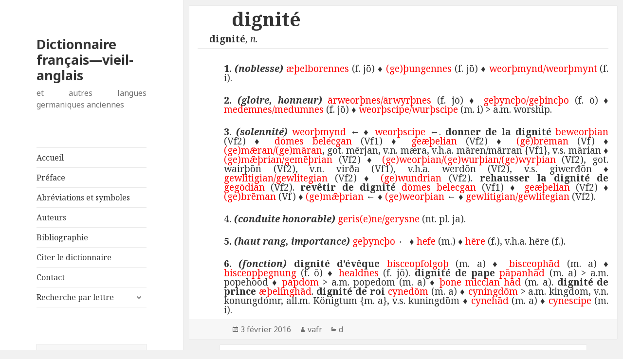

--- FILE ---
content_type: text/html; charset=UTF-8
request_url: https://dico-frava.msh-vdl.fr/cause-3319/
body_size: 8558
content:
<!DOCTYPE html>
<html lang="fr-FR" class="no-js">
<head>
	<meta charset="UTF-8">
	<meta name="viewport" content="width=device-width">
	<link rel="profile" href="http://gmpg.org/xfn/11">
	<link rel="pingback" href="https://dico-frava.msh-vdl.fr/xmlrpc.php">
	<!--[if lt IE 9]>
	<script src="https://dico-frava.msh-vdl.fr/wp-content/themes/twentyfifteen/js/html5.js"></script>
	<![endif]-->
	<script>(function(html){html.className = html.className.replace(/\bno-js\b/,'js')})(document.documentElement);</script>
<title>dignité &#8211; Dictionnaire français—vieil-anglais</title>
<meta name='robots' content='max-image-preview:large' />
	<style>img:is([sizes="auto" i], [sizes^="auto," i]) { contain-intrinsic-size: 3000px 1500px }</style>
	<link rel='dns-prefetch' href='//fonts.googleapis.com' />
<link href='https://fonts.gstatic.com' crossorigin rel='preconnect' />
<link rel="alternate" type="application/rss+xml" title="Dictionnaire français—vieil-anglais &raquo; Flux" href="https://dico-frava.msh-vdl.fr/feed/" />
<link rel="alternate" type="application/rss+xml" title="Dictionnaire français—vieil-anglais &raquo; Flux des commentaires" href="https://dico-frava.msh-vdl.fr/comments/feed/" />
<script type="text/javascript">
/* <![CDATA[ */
window._wpemojiSettings = {"baseUrl":"https:\/\/s.w.org\/images\/core\/emoji\/16.0.1\/72x72\/","ext":".png","svgUrl":"https:\/\/s.w.org\/images\/core\/emoji\/16.0.1\/svg\/","svgExt":".svg","source":{"concatemoji":"https:\/\/dico-frava.msh-vdl.fr\/wp-includes\/js\/wp-emoji-release.min.js?ver=6.8.3"}};
/*! This file is auto-generated */
!function(s,n){var o,i,e;function c(e){try{var t={supportTests:e,timestamp:(new Date).valueOf()};sessionStorage.setItem(o,JSON.stringify(t))}catch(e){}}function p(e,t,n){e.clearRect(0,0,e.canvas.width,e.canvas.height),e.fillText(t,0,0);var t=new Uint32Array(e.getImageData(0,0,e.canvas.width,e.canvas.height).data),a=(e.clearRect(0,0,e.canvas.width,e.canvas.height),e.fillText(n,0,0),new Uint32Array(e.getImageData(0,0,e.canvas.width,e.canvas.height).data));return t.every(function(e,t){return e===a[t]})}function u(e,t){e.clearRect(0,0,e.canvas.width,e.canvas.height),e.fillText(t,0,0);for(var n=e.getImageData(16,16,1,1),a=0;a<n.data.length;a++)if(0!==n.data[a])return!1;return!0}function f(e,t,n,a){switch(t){case"flag":return n(e,"\ud83c\udff3\ufe0f\u200d\u26a7\ufe0f","\ud83c\udff3\ufe0f\u200b\u26a7\ufe0f")?!1:!n(e,"\ud83c\udde8\ud83c\uddf6","\ud83c\udde8\u200b\ud83c\uddf6")&&!n(e,"\ud83c\udff4\udb40\udc67\udb40\udc62\udb40\udc65\udb40\udc6e\udb40\udc67\udb40\udc7f","\ud83c\udff4\u200b\udb40\udc67\u200b\udb40\udc62\u200b\udb40\udc65\u200b\udb40\udc6e\u200b\udb40\udc67\u200b\udb40\udc7f");case"emoji":return!a(e,"\ud83e\udedf")}return!1}function g(e,t,n,a){var r="undefined"!=typeof WorkerGlobalScope&&self instanceof WorkerGlobalScope?new OffscreenCanvas(300,150):s.createElement("canvas"),o=r.getContext("2d",{willReadFrequently:!0}),i=(o.textBaseline="top",o.font="600 32px Arial",{});return e.forEach(function(e){i[e]=t(o,e,n,a)}),i}function t(e){var t=s.createElement("script");t.src=e,t.defer=!0,s.head.appendChild(t)}"undefined"!=typeof Promise&&(o="wpEmojiSettingsSupports",i=["flag","emoji"],n.supports={everything:!0,everythingExceptFlag:!0},e=new Promise(function(e){s.addEventListener("DOMContentLoaded",e,{once:!0})}),new Promise(function(t){var n=function(){try{var e=JSON.parse(sessionStorage.getItem(o));if("object"==typeof e&&"number"==typeof e.timestamp&&(new Date).valueOf()<e.timestamp+604800&&"object"==typeof e.supportTests)return e.supportTests}catch(e){}return null}();if(!n){if("undefined"!=typeof Worker&&"undefined"!=typeof OffscreenCanvas&&"undefined"!=typeof URL&&URL.createObjectURL&&"undefined"!=typeof Blob)try{var e="postMessage("+g.toString()+"("+[JSON.stringify(i),f.toString(),p.toString(),u.toString()].join(",")+"));",a=new Blob([e],{type:"text/javascript"}),r=new Worker(URL.createObjectURL(a),{name:"wpTestEmojiSupports"});return void(r.onmessage=function(e){c(n=e.data),r.terminate(),t(n)})}catch(e){}c(n=g(i,f,p,u))}t(n)}).then(function(e){for(var t in e)n.supports[t]=e[t],n.supports.everything=n.supports.everything&&n.supports[t],"flag"!==t&&(n.supports.everythingExceptFlag=n.supports.everythingExceptFlag&&n.supports[t]);n.supports.everythingExceptFlag=n.supports.everythingExceptFlag&&!n.supports.flag,n.DOMReady=!1,n.readyCallback=function(){n.DOMReady=!0}}).then(function(){return e}).then(function(){var e;n.supports.everything||(n.readyCallback(),(e=n.source||{}).concatemoji?t(e.concatemoji):e.wpemoji&&e.twemoji&&(t(e.twemoji),t(e.wpemoji)))}))}((window,document),window._wpemojiSettings);
/* ]]> */
</script>
<link rel='stylesheet' id='cf7ic_style-css' href='https://dico-frava.msh-vdl.fr/wp-content/plugins/contact-form-7-image-captcha/css/cf7ic-style.css?ver=3.3.7' type='text/css' media='all' />
<style id='wp-emoji-styles-inline-css' type='text/css'>

	img.wp-smiley, img.emoji {
		display: inline !important;
		border: none !important;
		box-shadow: none !important;
		height: 1em !important;
		width: 1em !important;
		margin: 0 0.07em !important;
		vertical-align: -0.1em !important;
		background: none !important;
		padding: 0 !important;
	}
</style>
<link rel='stylesheet' id='wp-block-library-css' href='https://dico-frava.msh-vdl.fr/wp-includes/css/dist/block-library/style.min.css?ver=6.8.3' type='text/css' media='all' />
<style id='classic-theme-styles-inline-css' type='text/css'>
/*! This file is auto-generated */
.wp-block-button__link{color:#fff;background-color:#32373c;border-radius:9999px;box-shadow:none;text-decoration:none;padding:calc(.667em + 2px) calc(1.333em + 2px);font-size:1.125em}.wp-block-file__button{background:#32373c;color:#fff;text-decoration:none}
</style>
<style id='global-styles-inline-css' type='text/css'>
:where(.is-layout-flex){gap: 0.5em;}:where(.is-layout-grid){gap: 0.5em;}body .is-layout-flex{display: flex;}.is-layout-flex{flex-wrap: wrap;align-items: center;}.is-layout-flex > :is(*, div){margin: 0;}body .is-layout-grid{display: grid;}.is-layout-grid > :is(*, div){margin: 0;}:where(.wp-block-columns.is-layout-flex){gap: 2em;}:where(.wp-block-columns.is-layout-grid){gap: 2em;}:where(.wp-block-post-template.is-layout-flex){gap: 1.25em;}:where(.wp-block-post-template.is-layout-grid){gap: 1.25em;}
:where(.wp-block-post-template.is-layout-flex){gap: 1.25em;}:where(.wp-block-post-template.is-layout-grid){gap: 1.25em;}
:where(.wp-block-columns.is-layout-flex){gap: 2em;}:where(.wp-block-columns.is-layout-grid){gap: 2em;}
:root :where(.wp-block-pullquote){font-size: 1.5em;line-height: 1.6;}
</style>
<link rel='stylesheet' id='contact-form-7-css' href='https://dico-frava.msh-vdl.fr/wp-content/plugins/contact-form-7/includes/css/styles.css?ver=6.1.4' type='text/css' media='all' />
<link rel='stylesheet' id='twentyfifteen-fonts-css' href='https://fonts.googleapis.com/css?family=Noto+Sans%3A400italic%2C700italic%2C400%2C700%7CNoto+Serif%3A400italic%2C700italic%2C400%2C700%7CInconsolata%3A400%2C700&#038;subset=latin%2Clatin-ext' type='text/css' media='all' />
<link rel='stylesheet' id='genericons-css' href='https://dico-frava.msh-vdl.fr/wp-content/themes/twentyfifteen/genericons/genericons.css?ver=3.2' type='text/css' media='all' />
<link rel='stylesheet' id='twentyfifteen-style-css' href='https://dico-frava.msh-vdl.fr/wp-content/themes/twentyfifteen_child/style.css?ver=6.8.3' type='text/css' media='all' />
<!--[if lt IE 9]>
<link rel='stylesheet' id='twentyfifteen-ie-css' href='https://dico-frava.msh-vdl.fr/wp-content/themes/twentyfifteen/css/ie.css?ver=20141010' type='text/css' media='all' />
<![endif]-->
<!--[if lt IE 8]>
<link rel='stylesheet' id='twentyfifteen-ie7-css' href='https://dico-frava.msh-vdl.fr/wp-content/themes/twentyfifteen/css/ie7.css?ver=20141010' type='text/css' media='all' />
<![endif]-->
<script type="text/javascript" src="https://dico-frava.msh-vdl.fr/wp-includes/js/jquery/jquery.min.js?ver=3.7.1" id="jquery-core-js"></script>
<script type="text/javascript" src="https://dico-frava.msh-vdl.fr/wp-includes/js/jquery/jquery-migrate.min.js?ver=3.4.1" id="jquery-migrate-js"></script>
<link rel="https://api.w.org/" href="https://dico-frava.msh-vdl.fr/wp-json/" /><link rel="alternate" title="JSON" type="application/json" href="https://dico-frava.msh-vdl.fr/wp-json/wp/v2/posts/3887" /><link rel="EditURI" type="application/rsd+xml" title="RSD" href="https://dico-frava.msh-vdl.fr/xmlrpc.php?rsd" />
<meta name="generator" content="WordPress 6.8.3" />
<link rel="canonical" href="https://dico-frava.msh-vdl.fr/cause-3319/" />
<link rel='shortlink' href='https://dico-frava.msh-vdl.fr/?p=3887' />
<link rel="alternate" title="oEmbed (JSON)" type="application/json+oembed" href="https://dico-frava.msh-vdl.fr/wp-json/oembed/1.0/embed?url=https%3A%2F%2Fdico-frava.msh-vdl.fr%2Fcause-3319%2F" />
<link rel="alternate" title="oEmbed (XML)" type="text/xml+oembed" href="https://dico-frava.msh-vdl.fr/wp-json/oembed/1.0/embed?url=https%3A%2F%2Fdico-frava.msh-vdl.fr%2Fcause-3319%2F&#038;format=xml" />
<link rel='stylesheet' id='daves-wordpress-live-search-css' href='https://dico-frava.msh-vdl.fr/wp-content/plugins/daves-wordpress-live-search/css/daves-wordpress-live-search_custom.css?ver=6.8.3' type='text/css' media='all' />
<style type="text/css">            ul.dwls_search_results {
              width: 250px;
            }
            ul.dwls_search_results li {
              color: ;
              background-color: ;
            }
            .search_footer {
              background-color: ;
            }
            .search_footer a,
            .search_footer a:visited {
              color: ;
            }
            ul.dwls_search_results li a, ul.dwls_search_results li a:visited {
              color: #000000;
            }
            ul.dwls_search_results li:hover
            {
              background-color: ;
            }
            ul.dwls_search_results li {
              border-bottom: 1px solid ;
            }            ul.dwls_search_results {
              -moz-box-shadow: 5px 5px 3px #222;
              -webkit-box-shadow: 5px 5px 3px #222;
              box-shadow: 5px 5px 3px #222;
            }</style></head>

<body class="wp-singular post-template-default single single-post postid-3887 single-format-standard wp-theme-twentyfifteen wp-child-theme-twentyfifteen_child">
<div id="page" class="hfeed site">
	<a class="skip-link screen-reader-text" href="#content">Aller au contenu</a>

	<div id="sidebar" class="sidebar">
		<header id="masthead" class="site-header" role="banner">
			<div class="site-branding">
										<p class="site-title"><a href="https://dico-frava.msh-vdl.fr/" rel="home">Dictionnaire français—vieil-anglais</a></p>
											<p class="site-description">et autres langues germaniques anciennes</p>
									<button class="secondary-toggle">Menu et widgets</button>
			</div><!-- .site-branding -->
		</header><!-- .site-header -->

			<div id="secondary" class="secondary">

					<nav id="site-navigation" class="main-navigation" role="navigation">
				<div class="menu-menu1-container"><ul id="menu-menu1" class="nav-menu"><li id="menu-item-32441" class="menu-item menu-item-type-custom menu-item-object-custom menu-item-home menu-item-32441"><a href="https://dico-frava.msh-vdl.fr/">Accueil</a></li>
<li id="menu-item-32445" class="menu-item menu-item-type-post_type menu-item-object-page menu-item-32445"><a href="https://dico-frava.msh-vdl.fr/preface/">Préface</a></li>
<li id="menu-item-32442" class="menu-item menu-item-type-post_type menu-item-object-page menu-item-32442"><a href="https://dico-frava.msh-vdl.fr/abreviations-et-symboles/">Abréviations et symboles</a></li>
<li id="menu-item-32443" class="menu-item menu-item-type-post_type menu-item-object-page menu-item-32443"><a href="https://dico-frava.msh-vdl.fr/auteurs/">Auteurs</a></li>
<li id="menu-item-32444" class="menu-item menu-item-type-post_type menu-item-object-page menu-item-32444"><a href="https://dico-frava.msh-vdl.fr/bibliographie/">Bibliographie</a></li>
<li id="menu-item-32450" class="menu-item menu-item-type-post_type menu-item-object-page menu-item-32450"><a href="https://dico-frava.msh-vdl.fr/citer-le-dictionnaire/">Citer le dictionnaire</a></li>
<li id="menu-item-32451" class="menu-item menu-item-type-post_type menu-item-object-page menu-item-32451"><a href="https://dico-frava.msh-vdl.fr/contact/">Contact</a></li>
<li id="menu-item-32446" class="menu-item menu-item-type-post_type menu-item-object-page menu-item-has-children menu-item-32446"><a href="https://dico-frava.msh-vdl.fr/recherche-par-lettre/">Recherche par lettre</a>
<ul class="sub-menu">
	<li id="menu-item-32452" class="menu-item menu-item-type-taxonomy menu-item-object-category menu-item-32452"><a href="https://dico-frava.msh-vdl.fr/category/a/">a</a></li>
	<li id="menu-item-32453" class="menu-item menu-item-type-taxonomy menu-item-object-category menu-item-32453"><a href="https://dico-frava.msh-vdl.fr/category/b/">b</a></li>
	<li id="menu-item-32454" class="menu-item menu-item-type-taxonomy menu-item-object-category menu-item-32454"><a href="https://dico-frava.msh-vdl.fr/category/c/">c</a></li>
	<li id="menu-item-32455" class="menu-item menu-item-type-taxonomy menu-item-object-category current-post-ancestor current-menu-parent current-post-parent menu-item-32455"><a href="https://dico-frava.msh-vdl.fr/category/d/">d</a></li>
	<li id="menu-item-32456" class="menu-item menu-item-type-taxonomy menu-item-object-category menu-item-32456"><a href="https://dico-frava.msh-vdl.fr/category/e/">e</a></li>
	<li id="menu-item-32457" class="menu-item menu-item-type-taxonomy menu-item-object-category menu-item-32457"><a href="https://dico-frava.msh-vdl.fr/category/f/">f</a></li>
	<li id="menu-item-32458" class="menu-item menu-item-type-taxonomy menu-item-object-category menu-item-32458"><a href="https://dico-frava.msh-vdl.fr/category/g/">g</a></li>
	<li id="menu-item-32459" class="menu-item menu-item-type-taxonomy menu-item-object-category menu-item-32459"><a href="https://dico-frava.msh-vdl.fr/category/h/">h</a></li>
	<li id="menu-item-32460" class="menu-item menu-item-type-taxonomy menu-item-object-category menu-item-32460"><a href="https://dico-frava.msh-vdl.fr/category/i/">i</a></li>
	<li id="menu-item-32461" class="menu-item menu-item-type-taxonomy menu-item-object-category menu-item-32461"><a href="https://dico-frava.msh-vdl.fr/category/j/">j</a></li>
	<li id="menu-item-32462" class="menu-item menu-item-type-taxonomy menu-item-object-category menu-item-32462"><a href="https://dico-frava.msh-vdl.fr/category/k/">k</a></li>
	<li id="menu-item-32463" class="menu-item menu-item-type-taxonomy menu-item-object-category menu-item-32463"><a href="https://dico-frava.msh-vdl.fr/category/l/">l</a></li>
	<li id="menu-item-32464" class="menu-item menu-item-type-taxonomy menu-item-object-category menu-item-32464"><a href="https://dico-frava.msh-vdl.fr/category/m/">m</a></li>
	<li id="menu-item-32465" class="menu-item menu-item-type-taxonomy menu-item-object-category menu-item-32465"><a href="https://dico-frava.msh-vdl.fr/category/n/">n</a></li>
	<li id="menu-item-32466" class="menu-item menu-item-type-taxonomy menu-item-object-category menu-item-32466"><a href="https://dico-frava.msh-vdl.fr/category/o/">o</a></li>
	<li id="menu-item-32467" class="menu-item menu-item-type-taxonomy menu-item-object-category menu-item-32467"><a href="https://dico-frava.msh-vdl.fr/category/p/">p</a></li>
	<li id="menu-item-32468" class="menu-item menu-item-type-taxonomy menu-item-object-category menu-item-32468"><a href="https://dico-frava.msh-vdl.fr/category/q/">q</a></li>
	<li id="menu-item-32469" class="menu-item menu-item-type-taxonomy menu-item-object-category menu-item-32469"><a href="https://dico-frava.msh-vdl.fr/category/r/">r</a></li>
	<li id="menu-item-32470" class="menu-item menu-item-type-taxonomy menu-item-object-category menu-item-32470"><a href="https://dico-frava.msh-vdl.fr/category/s/">s</a></li>
	<li id="menu-item-32471" class="menu-item menu-item-type-taxonomy menu-item-object-category menu-item-32471"><a href="https://dico-frava.msh-vdl.fr/category/t/">t</a></li>
	<li id="menu-item-32472" class="menu-item menu-item-type-taxonomy menu-item-object-category menu-item-32472"><a href="https://dico-frava.msh-vdl.fr/category/u/">u</a></li>
	<li id="menu-item-32473" class="menu-item menu-item-type-taxonomy menu-item-object-category menu-item-32473"><a href="https://dico-frava.msh-vdl.fr/category/v/">v</a></li>
	<li id="menu-item-32474" class="menu-item menu-item-type-taxonomy menu-item-object-category menu-item-32474"><a href="https://dico-frava.msh-vdl.fr/category/w/">w</a></li>
	<li id="menu-item-32475" class="menu-item menu-item-type-taxonomy menu-item-object-category menu-item-32475"><a href="https://dico-frava.msh-vdl.fr/category/x/">x</a></li>
	<li id="menu-item-32476" class="menu-item menu-item-type-taxonomy menu-item-object-category menu-item-32476"><a href="https://dico-frava.msh-vdl.fr/category/y/">y</a></li>
	<li id="menu-item-32477" class="menu-item menu-item-type-taxonomy menu-item-object-category menu-item-32477"><a href="https://dico-frava.msh-vdl.fr/category/z/">z</a></li>
</ul>
</li>
</ul></div>			</nav><!-- .main-navigation -->
		
		
					<div id="widget-area" class="widget-area" role="complementary">
				<aside id="search-3" class="widget widget_search"><form role="search" method="get" class="search-form" action="https://dico-frava.msh-vdl.fr/">
				<label>
					<span class="screen-reader-text">Rechercher :</span>
					<input type="search" class="search-field" placeholder="Rechercher…" value="" name="s" />
				</label>
				<input type="submit" class="search-submit screen-reader-text" value="Rechercher" />
			</form></aside><aside id="tag_cloud-2" class="widget widget_tag_cloud"><h2 class="widget-title">mots-clés</h2><div class="tagcloud"><ul class='wp-tag-cloud' role='list'>
	<li><a href="https://dico-frava.msh-vdl.fr/tag/animal/" class="tag-cloud-link tag-link-66 tag-link-position-1" style="font-size: 20.864864864865pt;" aria-label="animal (279 éléments)">animal</a></li>
	<li><a href="https://dico-frava.msh-vdl.fr/tag/arbre/" class="tag-cloud-link tag-link-65 tag-link-position-2" style="font-size: 8pt;" aria-label="arbre (58 éléments)">arbre</a></li>
	<li><a href="https://dico-frava.msh-vdl.fr/tag/grammaire/" class="tag-cloud-link tag-link-64 tag-link-position-3" style="font-size: 16.702702702703pt;" aria-label="grammaire (167 éléments)">grammaire</a></li>
	<li><a href="https://dico-frava.msh-vdl.fr/tag/plante/" class="tag-cloud-link tag-link-63 tag-link-position-4" style="font-size: 22pt;" aria-label="plante (322 éléments)">plante</a></li>
</ul>
</div>
</aside><aside id="text-3" class="widget widget_text">			<div class="textwidget"><p><img decoding="async" src="https://dico-frava.msh-vdl.fr/wp-content/uploads/2015/10/AN00683986_001_m.jpg" /></p>
</div>
		</aside><aside id="text-2" class="widget widget_text"><h2 class="widget-title">Liens externes</h2>			<div class="textwidget"><p><a href="http://lexicon.ff.cuni.cz/texts/oe_bosworthtoller_about.html">Dictionnaire Bosworth & Toller</a></p>
<p><a href="http://historicalthesaurus.arts.gla.ac.uk/">The Historical Thesaurus of English</a></p>
<p><a href="http://www.cnrtl.fr/dictionnaires/anciens/">Centre National de Ressources Textuelles et Lexicales</a></p>
<p><a href="http://amaes.jimdo.com/">AMAES (Association des Médiévistes Anglicistes de l'Enseignement Supérieur)</a></p>
<p><a href="http://www.cbdaconference.org/">CBDA (Colloque Bisannuel de Diachronie de l'Anglais)</a></p>
</div>
		</aside><aside id="meta-2" class="widget widget_meta"><h2 class="widget-title">Méta</h2>
		<ul>
						<li><a href="https://dico-frava.msh-vdl.fr/wp-login.php">Connexion</a></li>
			<li><a href="https://dico-frava.msh-vdl.fr/feed/">Flux des publications</a></li>
			<li><a href="https://dico-frava.msh-vdl.fr/comments/feed/">Flux des commentaires</a></li>

			<li><a href="https://fr.wordpress.org/">Site de WordPress-FR</a></li>
		</ul>

		</aside>			</div><!-- .widget-area -->
		
	</div><!-- .secondary -->

	</div><!-- .sidebar -->

	<div id="content" class="site-content">

	<div id="primary" class="content-area">
		<main id="main" class="site-main" role="main">

		
<article id="post-3887" class="post-3887 post type-post status-publish format-standard hentry category-d">
	
	<header class="entry-header">
		<h1 class="entry-title">dignité</h1>	</header><!-- .entry-header -->

	<div class="entry-content">
		<div style="line-height: 100%;">
<p lang="en-GB" style="margin-left: 0.63cm; margin-top: 0.21cm; margin-bottom: 0cm; line-height: 100%;" align="justify"><span style="font-weight: bold;">dignité</span>, <span style="font-style: italic;">n.</span></p>
<hr />
<p lang="en-GB" style="margin-left: 0.63cm; margin-top: 0.21cm; margin-bottom: 0cm; line-height: 100%; padding-left: 30px;" align="justify"><strong>1.</strong> <span style="font-style: italic;"><span style="font-weight: bold;">(noblesse) </span></span><span style="color: #ff0000;">æþelborennes</span> (f. jō) ♦ <span style="color: red;"> (ge)þungennes</span> (f. jō) ♦ <span style="color: red;"> weorþmynd/weorþmynt</span> (f. i).</p>
<p lang="en-GB" style="margin-left: 0.63cm; margin-top: 0.21cm; margin-bottom: 0cm; line-height: 100%; padding-left: 30px;" align="justify"><strong><br />
2. </strong><span style="font-style: italic;"><span style="font-weight: bold;">(gloire, honneur) </span></span><span style="color: #ff0000;">ārweorþnes/ārwyrþnes</span> (f. jō) ♦ <span style="color: red;">geþyncþo/geþincþo</span> (f. ō) ♦ <span style="color: red;">medemnes/medumnes</span> (f. jō) ♦ <span style="color: red;"> weorþscipe/</span><span style="color: #ff0000;">wurþscipe</span> (m. i) &gt; a.m. worship.</p>
<p lang="en-GB" style="margin-left: 0.63cm; margin-top: 0.21cm; margin-bottom: 0cm; line-height: 100%; padding-left: 30px;" align="justify"><strong><br />
3. </strong><span style="font-style: italic;"><span style="font-weight: bold;">(solennité) </span></span><span style="color: #ff0000;">weorþmynd</span> ← ♦ <span style="color: #ff0000;">weorþscipe</span> ←.<span style="font-weight: bold;"> <span style="font-weight: bold;">donner de la dignité</span> </span><span style="color: #ff0000;">beweorþian</span> (Vf2) ♦ <span style="color: red;"> dōmes</span> <span style="color: #ff0000;">belecgan</span> (Vf1) ♦ <span style="color: red;">geæþelian</span> (Vf2) ♦ <span style="color: red;"> (ge)brēman</span> (Vf) ♦ <span style="color: red;">(ge)mǣran/(ge)māran</span>, got. mērjan, v.n. mæra, v.h.a. māren/mārran {Vf1}, v.s. mārian ♦ <span style="color: red;">(ge)mǣþrian/gemēþrian</span> (Vf2) ♦ <span style="color: red;">(ge)weorþian/(ge)wurþian/(ge)wyrþian</span> (Vf2), got. wairþōn (Vf2), v.n. virða (Vf1), v.h.a. werdōn (Vf2), v.s. giwerđōn ♦ <span style="color: red;">gewlitigian/gewlitegian</span> (Vf2) ♦ <span style="color: red;"> (ge)wundrian</span> (Vf2).<span style="font-weight: bold;"> <span style="font-weight: bold;">rehausser la dignité de</span> </span><span style="color: #ff0000;">gegōdian</span> (Vf2).<span style="font-weight: bold;"> <span style="font-weight: bold;">revêtir de dignité </span> </span><span style="color: #ff0000;">dōmes belecgan</span> (Vf1) ♦ <span style="color: red;"> geæþelian</span> (Vf2) ♦ <span style="color: red;">(ge)brēman</span> (Vf) ♦ <span style="color: red;">(ge)mǣþrian </span>← ♦ <span style="color: #ff0000;">(ge)weorþian</span> ← ♦ <span style="color: red;">gewlitigian/gewlitegian</span> (Vf2).</p>
<p lang="en-GB" style="margin-left: 0.63cm; margin-top: 0.21cm; margin-bottom: 0cm; line-height: 100%; padding-left: 30px;" align="justify"><strong><br />
4. </strong><span style="font-style: italic;"><span style="font-weight: bold;">(conduite honorable) </span></span><span style="color: #ff0000;">geris(e)ne/gerysne</span> (nt. pl. ja).</p>
<p lang="en-GB" style="margin-left: 0.63cm; margin-top: 0.21cm; margin-bottom: 0cm; line-height: 100%; padding-left: 30px;" align="justify"><strong><br />
5. </strong><span style="font-style: italic;"><span style="font-weight: bold;">(haut rang, importance) </span></span><span style="color: #ff0000;">geþyncþo</span> ← ♦ <span style="color: red;">hefe</span> (m.) ♦ <span style="color: red;"> hēre</span> (f.), v.h.a. hēre (f.).</p>
<p lang="en-GB" style="margin-left: 0.63cm; margin-top: 0.21cm; margin-bottom: 0cm; line-height: 100%; padding-left: 30px;" align="justify"><strong><br />
6. </strong><span style="font-style: italic;"><span style="font-weight: bold;">(fonction) </span></span><span style="font-weight: bold;"><span style="font-weight: bold;">dignité d&rsquo;évêque</span></span> <span style="color: #ff0000;">bisceopfolgoþ</span> (m. a) ♦ <span style="color: red;"> bisceophād</span> (m. a) ♦ <span style="color: red;">bisceopþegnung</span> (f. ō) ♦ <span style="color: red;"> healdnes</span> (f. jō).<span style="font-weight: bold;"> d<span style="font-weight: bold;">ignité de pape</span> </span><span style="color: #ff0000;">pāpanhād</span> (m. a) &gt; a.m. popehood ♦ <span style="color: red;"> pāpdōm</span> &gt; a.m. popedom (m. a) ♦ <span style="color: red;"> þone</span> <span style="color: #ff0000;">micclan hād</span> (m. a).<span style="font-weight: bold;"> <span style="font-weight: bold;">dignité de prince</span> </span><span style="color: #ff0000;">æþelinghād</span>.<span style="font-weight: bold;"> <span style="font-weight: bold;">dignité de roi</span> </span><span style="color: #ff0000;">cynedōm</span> (m. a) ♦ <span style="color: red;"> cyningdōm</span> &gt; a.m. kingdom, v.n. konungdómr, all.m. Königtum {m. a}, v.s. kuningdōm ♦ <span style="color: red;">cynehād</span> (m. a) ♦ <span style="color: red;"> cynescipe</span> (m. i).</p>
</div>
	</div><!-- .entry-content -->

	
	<footer class="entry-footer">
		<span class="posted-on"><span class="screen-reader-text">Publié le </span><a href="https://dico-frava.msh-vdl.fr/cause-3319/" rel="bookmark"><time class="entry-date published" datetime="2016-02-03T16:36:46+01:00">3 février 2016</time><time class="updated" datetime="2016-02-04T18:51:11+01:00">4 février 2016</time></a></span><span class="byline"><span class="author vcard"><span class="screen-reader-text">Auteur </span><a class="url fn n" href="https://dico-frava.msh-vdl.fr/author/vafr/">vafr</a></span></span><span class="cat-links"><span class="screen-reader-text">Catégories </span><a href="https://dico-frava.msh-vdl.fr/category/d/" rel="category tag">d</a></span>			</footer><!-- .entry-footer -->

</article><!-- #post-## -->

		</main><!-- .site-main -->
	</div><!-- .content-area -->


	</div><!-- .site-content -->

	<footer id="colophon" class="site-footer" role="contentinfo">
		<div class="site-info">
						<center><a href="?page_id=12902" title="Mentions l&eacute;gales">Mentions l&eacute;gales</a>
			 | <a href="https://dico-frava.msh-vdl.fr/?page_id=12929=">Plan du site</a>
			 | <a href="https://dico-frava.msh-vdl.fr/contact/">Contact</a>
			<br/><a href="http://www.lll.cnrs.fr/"><img src="https://dico-frava.msh-vdl.fr/wp-content/uploads/2015/07/LogoLLL.jpg"/></a> 
			<br/><i>UMR 7270, Universit&eacute;s d'Orl&eacute;ans et de Tours, CNRS, Biblioth&egrave;que Nationale de France</i>
            <br/><br/><a href="https://msh.univ-tours.fr/"><img src="https://dico-frava.msh-vdl.fr/wp-content/uploads/2015/07/logo-e1436950680777.png"/></a>		
		</center>
		</div><!-- .site-info -->
	</footer><!-- .site-footer -->

</div><!-- .site -->

<script type="speculationrules">
{"prefetch":[{"source":"document","where":{"and":[{"href_matches":"\/*"},{"not":{"href_matches":["\/wp-*.php","\/wp-admin\/*","\/wp-content\/uploads\/*","\/wp-content\/*","\/wp-content\/plugins\/*","\/wp-content\/themes\/twentyfifteen_child\/*","\/wp-content\/themes\/twentyfifteen\/*","\/*\\?(.+)"]}},{"not":{"selector_matches":"a[rel~=\"nofollow\"]"}},{"not":{"selector_matches":".no-prefetch, .no-prefetch a"}}]},"eagerness":"conservative"}]}
</script>
<script type="text/javascript" src="https://dico-frava.msh-vdl.fr/wp-includes/js/underscore.min.js?ver=1.13.7" id="underscore-js"></script>
<script type="text/javascript" id="daves-wordpress-live-search-js-extra">
/* <![CDATA[ */
var DavesWordPressLiveSearchConfig = {"resultsDirection":"","showThumbs":"false","showExcerpt":"false","showMoreResultsLink":"false","minCharsToSearch":"0","xOffset":"0","yOffset":"0","blogURL":"https:\/\/dico-frava.msh-vdl.fr","ajaxURL":"https:\/\/dico-frava.msh-vdl.fr\/wp-admin\/admin-ajax.php","viewMoreText":"View more results","outdatedJQuery":"Dave's WordPress Live Search requires jQuery 1.2.6 or higher. WordPress ships with current jQuery versions. But if you are seeing this message, it's likely that another plugin is including an earlier version.","resultTemplate":"<ul id=\"dwls_search_results\" class=\"search_results dwls_search_results\" role=\"presentation\" aria-hidden=\"true\">\n<input type=\"hidden\" name=\"query\" value=\"<%- resultsSearchTerm %>\" \/>\n<% _.each(searchResults, function(searchResult, index, list) { %>\n        <%\n        \/\/ Thumbnails\n        if(DavesWordPressLiveSearchConfig.showThumbs == \"true\" && searchResult.attachment_thumbnail) {\n                liClass = \"post_with_thumb\";\n        }\n        else {\n                liClass = \"\";\n        }\n        %>\n        <li class=\"daves-wordpress-live-search_result <%- liClass %> '\">\n        <% if(DavesWordPressLiveSearchConfig.showThumbs == \"true\" && searchResult.attachment_thumbnail) { %>\n                <img src=\"<%= searchResult.attachment_thumbnail %>\" class=\"post_thumb\" \/>\n        <% } %>\n\n        <a href=\"<%= searchResult.permalink %>\" class=\"daves-wordpress-live-search_title\"><%= searchResult.post_title %><\/a>\n\n        <% if(searchResult.post_price !== undefined) { %>\n                <p class=\"price\"><%- searchResult.post_price %><\/p>\n        <% } %>\n\n        <% if(DavesWordPressLiveSearchConfig.showExcerpt == \"true\" && searchResult.post_excerpt) { %>\n                <p class=\"excerpt clearfix\"><%= searchResult.post_excerpt %><\/p>\n        <% } %>\n\n        <% if(e.displayPostMeta) { %>\n                <p class=\"meta clearfix daves-wordpress-live-search_author\" id=\"daves-wordpress-live-search_author\">Posted by <%- searchResult.post_author_nicename %><\/p><p id=\"daves-wordpress-live-search_date\" class=\"meta clearfix daves-wordpress-live-search_date\"><%- searchResult.post_date %><\/p>\n        <% } %>\n        <div class=\"clearfix\"><\/div><\/li>\n<% }); %>\n\n<% if(searchResults[0].show_more !== undefined && searchResults[0].show_more && DavesWordPressLiveSearchConfig.showMoreResultsLink == \"true\") { %>\n        <div class=\"clearfix search_footer\"><a href=\"<%= DavesWordPressLiveSearchConfig.blogURL %>\/?s=<%-  resultsSearchTerm %>\"><%- DavesWordPressLiveSearchConfig.viewMoreText %><\/a><\/div>\n<% } %>\n\n<\/ul>"};
/* ]]> */
</script>
<script type="text/javascript" src="https://dico-frava.msh-vdl.fr/wp-content/plugins/daves-wordpress-live-search/js/daves-wordpress-live-search.min.js?ver=6.8.3" id="daves-wordpress-live-search-js"></script>
<script type="text/javascript" src="https://dico-frava.msh-vdl.fr/wp-content/plugins/daves-wordpress-live-search/js/excanvas.compiled.js?ver=6.8.3" id="excanvas-js"></script>
<script type="text/javascript" src="https://dico-frava.msh-vdl.fr/wp-content/plugins/daves-wordpress-live-search/js/spinners.min.js?ver=6.8.3" id="spinners-js"></script>
<script type="text/javascript" src="https://dico-frava.msh-vdl.fr/wp-includes/js/dist/hooks.min.js?ver=4d63a3d491d11ffd8ac6" id="wp-hooks-js"></script>
<script type="text/javascript" src="https://dico-frava.msh-vdl.fr/wp-includes/js/dist/i18n.min.js?ver=5e580eb46a90c2b997e6" id="wp-i18n-js"></script>
<script type="text/javascript" id="wp-i18n-js-after">
/* <![CDATA[ */
wp.i18n.setLocaleData( { 'text direction\u0004ltr': [ 'ltr' ] } );
/* ]]> */
</script>
<script type="text/javascript" src="https://dico-frava.msh-vdl.fr/wp-content/plugins/contact-form-7/includes/swv/js/index.js?ver=6.1.4" id="swv-js"></script>
<script type="text/javascript" id="contact-form-7-js-translations">
/* <![CDATA[ */
( function( domain, translations ) {
	var localeData = translations.locale_data[ domain ] || translations.locale_data.messages;
	localeData[""].domain = domain;
	wp.i18n.setLocaleData( localeData, domain );
} )( "contact-form-7", {"translation-revision-date":"2025-02-06 12:02:14+0000","generator":"GlotPress\/4.0.1","domain":"messages","locale_data":{"messages":{"":{"domain":"messages","plural-forms":"nplurals=2; plural=n > 1;","lang":"fr"},"This contact form is placed in the wrong place.":["Ce formulaire de contact est plac\u00e9 dans un mauvais endroit."],"Error:":["Erreur\u00a0:"]}},"comment":{"reference":"includes\/js\/index.js"}} );
/* ]]> */
</script>
<script type="text/javascript" id="contact-form-7-js-before">
/* <![CDATA[ */
var wpcf7 = {
    "api": {
        "root": "https:\/\/dico-frava.msh-vdl.fr\/wp-json\/",
        "namespace": "contact-form-7\/v1"
    }
};
/* ]]> */
</script>
<script type="text/javascript" src="https://dico-frava.msh-vdl.fr/wp-content/plugins/contact-form-7/includes/js/index.js?ver=6.1.4" id="contact-form-7-js"></script>
<script type="text/javascript" src="https://dico-frava.msh-vdl.fr/wp-content/themes/twentyfifteen/js/skip-link-focus-fix.js?ver=20141010" id="twentyfifteen-skip-link-focus-fix-js"></script>
<script type="text/javascript" id="twentyfifteen-script-js-extra">
/* <![CDATA[ */
var screenReaderText = {"expand":"<span class=\"screen-reader-text\">ouvrir le sous-menu<\/span>","collapse":"<span class=\"screen-reader-text\">fermer le sous-menu<\/span>"};
/* ]]> */
</script>
<script type="text/javascript" src="https://dico-frava.msh-vdl.fr/wp-content/themes/twentyfifteen/js/functions.js?ver=20150330" id="twentyfifteen-script-js"></script>

</body>
</html>
